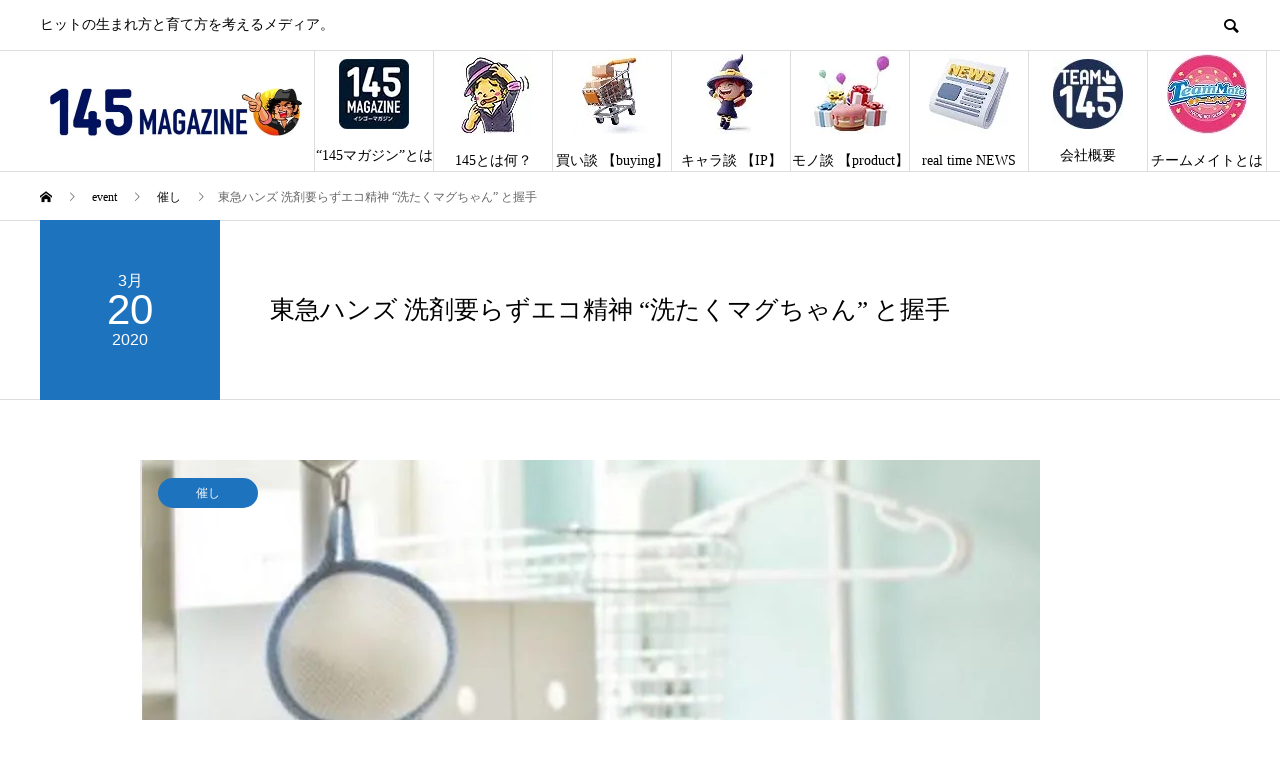

--- FILE ---
content_type: text/html; charset=UTF-8
request_url: https://145magazine.jp/event/tokyuhands20/
body_size: 17442
content:
<!DOCTYPE html>
<html lang="ja" prefix="og: http://ogp.me/ns#">
<head>
<meta charset="UTF-8">
<meta name="viewport" content="width=device-width">
<meta name="format-detection" content="telephone=no">
<meta name="description" content="　「 洗剤をつかわない洗濯” 洗たくマグちゃん”」をご存知だろうか。東急ハンズは、SDGsの必要性が説かれる中で、この商品に着目した。この商品は、2019年に 東急ハンズ 全店でヒットしたもの。">
<meta name='robots' content='index, follow, max-image-preview:large, max-snippet:-1, max-video-preview:-1'/>
  <meta property="og:type" content="article">
  <meta property="og:url" content="https://145magazine.jp/event/tokyuhands20/">
  <meta property="og:title" content="東急ハンズ 洗剤要らずエコ精神 “洗たくマグちゃん” と握手 - 145MAGAZINE">
  <meta property="og:description" content="　「 洗剤をつかわない洗濯” 洗たくマグちゃん”」をご存知だろうか。東急ハンズは、SDGsの必要性が説かれる中で、この商品に着目した。この商品は、2019年に 東急ハンズ 全店でヒットしたもの。">
  <meta property="og:site_name" content="145MAGAZINE">
  <meta property="og:image" content="https://i0.wp.com/145magazine.jp/wp-content/uploads/2020/03/magu200320.jpg?fit=900%2C615&amp;ssl=1">
  <meta property="og:image:secure_url" content="https://i0.wp.com/145magazine.jp/wp-content/uploads/2020/03/magu200320.jpg?fit=900%2C615&amp;ssl=1">
  <meta property="og:image:width" content="900">
  <meta property="og:image:height" content="615">
    <meta property="fb:app_id" content="1171031433228853">
    <meta name="twitter:card" content="summary">
  <meta name="twitter:site" content="@145magazine_jp">
  <meta name="twitter:creator" content="145magazine_jp">
  <meta name="twitter:title" content="東急ハンズ 洗剤要らずエコ精神 “洗たくマグちゃん” と握手 - 145MAGAZINE">
  <meta property="twitter:description" content="　「 洗剤をつかわない洗濯” 洗たくマグちゃん”」をご存知だろうか。東急ハンズは、SDGsの必要性が説かれる中で、この商品に着目した。この商品は、2019年に 東急ハンズ 全店でヒットしたもの。">
    <meta name="twitter:image:src" content="https://i0.wp.com/145magazine.jp/wp-content/uploads/2020/03/magu200320.jpg?resize=450%2C450&amp;ssl=1">
  
	<!-- This site is optimized with the Yoast SEO Premium plugin v24.5 (Yoast SEO v24.9) - https://yoast.com/wordpress/plugins/seo/ -->
	<title>東急ハンズ 洗剤要らずエコ精神 “洗たくマグちゃん” と握手 - 145MAGAZINE</title>
	<meta name="description" content="「 ” 洗たくマグちゃん ”」は弱アルカリ性の水を生成し、 汚れを落とす新発想の洗濯用品。東急ハンズと組んでエコの動きを。"/>
	<link rel="canonical" href="https://145magazine.jp/event/tokyuhands20/"/>
	<meta property="og:locale" content="ja_JP"/>
	<meta property="og:type" content="article"/>
	<meta property="og:title" content="東急ハンズ 洗剤要らずエコ精神 “洗たくマグちゃん” と握手"/>
	<meta property="og:description" content="キャラとものづくりと、小売DXと。３つの話題の垣根を超えて、「感度」高くNewsを取り上げ、現場に目を向け「感動」を伝えるメディアです。"/>
	<meta property="og:url" content="https://145magazine.jp/event/tokyuhands20/"/>
	<meta property="og:site_name" content="145MAGAZINE"/>
	<meta property="article:publisher" content="https://www.facebook.com/145magazine"/>
	<meta property="article:modified_time" content="2025-03-02T10:06:26+00:00"/>
	<meta property="og:image" content="https://145magazine.jp/wp-content/uploads/2020/03/magu200320.jpg"/>
	<meta property="og:image:width" content="900"/>
	<meta property="og:image:height" content="615"/>
	<meta property="og:image:type" content="image/jpeg"/>
	<meta name="twitter:card" content="summary_large_image"/>
	<meta name="twitter:site" content="@145magazine_jp"/>
	<meta name="twitter:label1" content="推定読み取り時間"/>
	<meta name="twitter:data1" content="4分"/>
	<script type="application/ld+json" class="yoast-schema-graph">{"@context":"https://schema.org","@graph":[{"@type":"WebPage","@id":"https://145magazine.jp/event/tokyuhands20/","url":"https://145magazine.jp/event/tokyuhands20/","name":"東急ハンズ 洗剤要らずエコ精神 “洗たくマグちゃん” と握手 - 145MAGAZINE","isPartOf":{"@id":"https://145magazine.jp/#website"},"primaryImageOfPage":{"@id":"https://145magazine.jp/event/tokyuhands20/#primaryimage"},"image":{"@id":"https://145magazine.jp/event/tokyuhands20/#primaryimage"},"thumbnailUrl":"https://i0.wp.com/145magazine.jp/wp-content/uploads/2020/03/magu200320.jpg?fit=900%2C615&ssl=1","datePublished":"2020-03-20T01:47:04+00:00","dateModified":"2025-03-02T10:06:26+00:00","description":"「 ” 洗たくマグちゃん ”」は弱アルカリ性の水を生成し、 汚れを落とす新発想の洗濯用品。東急ハンズと組んでエコの動きを。","breadcrumb":{"@id":"https://145magazine.jp/event/tokyuhands20/#breadcrumb"},"inLanguage":"ja","potentialAction":[{"@type":"ReadAction","target":["https://145magazine.jp/event/tokyuhands20/"]}]},{"@type":"ImageObject","inLanguage":"ja","@id":"https://145magazine.jp/event/tokyuhands20/#primaryimage","url":"https://i0.wp.com/145magazine.jp/wp-content/uploads/2020/03/magu200320.jpg?fit=900%2C615&ssl=1","contentUrl":"https://i0.wp.com/145magazine.jp/wp-content/uploads/2020/03/magu200320.jpg?fit=900%2C615&ssl=1","width":900,"height":615},{"@type":"BreadcrumbList","@id":"https://145magazine.jp/event/tokyuhands20/#breadcrumb","itemListElement":[{"@type":"ListItem","position":1,"name":"ホーム","item":"https://145magazine.jp/"},{"@type":"ListItem","position":2,"name":"event","item":"https://145magazine.jp/event/"},{"@type":"ListItem","position":3,"name":"催し","item":"https://145magazine.jp/event_tag/store-events/"},{"@type":"ListItem","position":4,"name":"東急ハンズ 洗剤要らずエコ精神 “洗たくマグちゃん” と握手"}]},{"@type":"WebSite","@id":"https://145magazine.jp/#website","url":"https://145magazine.jp/","name":"145MAGAZINE","description":"ヒットの生まれ方と育て方を考えるメディア。","publisher":{"@id":"https://145magazine.jp/#organization"},"alternateName":"145MAG","potentialAction":[{"@type":"SearchAction","target":{"@type":"EntryPoint","urlTemplate":"https://145magazine.jp/?s={search_term_string}"},"query-input":{"@type":"PropertyValueSpecification","valueRequired":true,"valueName":"search_term_string"}}],"inLanguage":"ja"},{"@type":"Organization","@id":"https://145magazine.jp/#organization","name":"株式会社team145","alternateName":"team145.inc","url":"https://145magazine.jp/","logo":{"@type":"ImageObject","inLanguage":"ja","@id":"https://145magazine.jp/#/schema/logo/image/","url":"https://i0.wp.com/145magazine.jp/wp-content/uploads/2022/02/修正team145ロゴ.jpg?fit=111%2C111&ssl=1","contentUrl":"https://i0.wp.com/145magazine.jp/wp-content/uploads/2022/02/修正team145ロゴ.jpg?fit=111%2C111&ssl=1","width":111,"height":111,"caption":"株式会社team145"},"image":{"@id":"https://145magazine.jp/#/schema/logo/image/"},"sameAs":["https://www.facebook.com/145magazine","https://x.com/145magazine_jp","https://www.youtube.com/@145channel"]}]}</script>
	<!-- / Yoast SEO Premium plugin. -->


<link rel='dns-prefetch' href='//stats.wp.com'/>
<link rel='preconnect' href='//i0.wp.com'/>
<link rel='preconnect' href='//c0.wp.com'/>
<link rel="alternate" type="application/rss+xml" title="145MAGAZINE &raquo; フィード" href="https://145magazine.jp/feed/"/>
<link rel="alternate" type="application/rss+xml" title="145MAGAZINE &raquo; コメントフィード" href="https://145magazine.jp/comments/feed/"/>
<link rel="alternate" title="oEmbed (JSON)" type="application/json+oembed" href="https://145magazine.jp/wp-json/oembed/1.0/embed?url=https%3A%2F%2F145magazine.jp%2Fevent%2Ftokyuhands20%2F"/>
<link rel="alternate" title="oEmbed (XML)" type="text/xml+oembed" href="https://145magazine.jp/wp-json/oembed/1.0/embed?url=https%3A%2F%2F145magazine.jp%2Fevent%2Ftokyuhands20%2F&#038;format=xml"/>
		<!-- This site uses the Google Analytics by MonsterInsights plugin v9.2.2 - Using Analytics tracking - https://www.monsterinsights.com/ -->
							<script src="//www.googletagmanager.com/gtag/js?id=G-5XW393XKYZ" data-cfasync="false" data-wpfc-render="false" type="text/javascript" async></script>
			<script data-cfasync="false" data-wpfc-render="false" type="text/javascript">var mi_version='9.2.2';var mi_track_user=true;var mi_no_track_reason='';var MonsterInsightsDefaultLocations={"page_location":"https:\/\/145magazine.jp\/event\/tokyuhands20\/"};if(typeof MonsterInsightsPrivacyGuardFilter==='function'){var MonsterInsightsLocations=(typeof MonsterInsightsExcludeQuery==='object')?MonsterInsightsPrivacyGuardFilter(MonsterInsightsExcludeQuery):MonsterInsightsPrivacyGuardFilter(MonsterInsightsDefaultLocations);}else{var MonsterInsightsLocations=(typeof MonsterInsightsExcludeQuery==='object')?MonsterInsightsExcludeQuery:MonsterInsightsDefaultLocations;}var disableStrs=['ga-disable-G-5XW393XKYZ',];function __gtagTrackerIsOptedOut(){for(var index=0;index<disableStrs.length;index++){if(document.cookie.indexOf(disableStrs[index]+'=true')>-1){return true;}}return false;}if(__gtagTrackerIsOptedOut()){for(var index=0;index<disableStrs.length;index++){window[disableStrs[index]]=true;}}function __gtagTrackerOptout(){for(var index=0;index<disableStrs.length;index++){document.cookie=disableStrs[index]+'=true; expires=Thu, 31 Dec 2099 23:59:59 UTC; path=/';window[disableStrs[index]]=true;}}if('undefined'===typeof gaOptout){function gaOptout(){__gtagTrackerOptout();}}window.dataLayer=window.dataLayer||[];window.MonsterInsightsDualTracker={helpers:{},trackers:{},};if(mi_track_user){function __gtagDataLayer(){dataLayer.push(arguments);}function __gtagTracker(type,name,parameters){if(!parameters){parameters={};}if(parameters.send_to){__gtagDataLayer.apply(null,arguments);return;}if(type==='event'){parameters.send_to=monsterinsights_frontend.v4_id;var hookName=name;if(typeof parameters['event_category']!=='undefined'){hookName=parameters['event_category']+':'+name;}if(typeof MonsterInsightsDualTracker.trackers[hookName]!=='undefined'){MonsterInsightsDualTracker.trackers[hookName](parameters);}else{__gtagDataLayer('event',name,parameters);}}else{__gtagDataLayer.apply(null,arguments);}}__gtagTracker('js',new Date());__gtagTracker('set',{'developer_id.dZGIzZG':true,});if(MonsterInsightsLocations.page_location){__gtagTracker('set',MonsterInsightsLocations);}__gtagTracker('config','G-5XW393XKYZ',{"forceSSL":"true","link_attribution":"true"});window.gtag=__gtagTracker;(function(){var noopfn=function(){return null;};var newtracker=function(){return new Tracker();};var Tracker=function(){return null;};var p=Tracker.prototype;p.get=noopfn;p.set=noopfn;p.send=function(){var args=Array.prototype.slice.call(arguments);args.unshift('send');__gaTracker.apply(null,args);};var __gaTracker=function(){var len=arguments.length;if(len===0){return;}var f=arguments[len-1];if(typeof f!=='object'||f===null||typeof f.hitCallback!=='function'){if('send'===arguments[0]){var hitConverted,hitObject=false,action;if('event'===arguments[1]){if('undefined'!==typeof arguments[3]){hitObject={'eventAction':arguments[3],'eventCategory':arguments[2],'eventLabel':arguments[4],'value':arguments[5]?arguments[5]:1,}}}if('pageview'===arguments[1]){if('undefined'!==typeof arguments[2]){hitObject={'eventAction':'page_view','page_path':arguments[2],}}}if(typeof arguments[2]==='object'){hitObject=arguments[2];}if(typeof arguments[5]==='object'){Object.assign(hitObject,arguments[5]);}if('undefined'!==typeof arguments[1].hitType){hitObject=arguments[1];if('pageview'===hitObject.hitType){hitObject.eventAction='page_view';}}if(hitObject){action='timing'===arguments[1].hitType?'timing_complete':hitObject.eventAction;hitConverted=mapArgs(hitObject);__gtagTracker('event',action,hitConverted);}}return;}function mapArgs(args){var arg,hit={};var gaMap={'eventCategory':'event_category','eventAction':'event_action','eventLabel':'event_label','eventValue':'event_value','nonInteraction':'non_interaction','timingCategory':'event_category','timingVar':'name','timingValue':'value','timingLabel':'event_label','page':'page_path','location':'page_location','title':'page_title','referrer':'page_referrer',};for(arg in args){if(!(!args.hasOwnProperty(arg)||!gaMap.hasOwnProperty(arg))){hit[gaMap[arg]]=args[arg];}else{hit[arg]=args[arg];}}return hit;}try{f.hitCallback();}catch(ex){}};__gaTracker.create=newtracker;__gaTracker.getByName=newtracker;__gaTracker.getAll=function(){return[];};__gaTracker.remove=noopfn;__gaTracker.loaded=true;window['__gaTracker']=__gaTracker;})();}else{console.log("");(function(){function __gtagTracker(){return null;}window['__gtagTracker']=__gtagTracker;window['gtag']=__gtagTracker;})();}</script>
				<!-- / Google Analytics by MonsterInsights -->
		<style id='wp-img-auto-sizes-contain-inline-css' type='text/css'>img:is([sizes=auto i],[sizes^="auto," i]){contain-intrinsic-size:3000px 1500px}</style>
<link rel='stylesheet' id='jetpack_related-posts-css' href='https://c0.wp.com/p/jetpack/14.2/modules/related-posts/related-posts.css' type='text/css' media='all'/>
<style id='wp-block-library-inline-css' type='text/css'>:root{--wp-block-synced-color:#7a00df;--wp-block-synced-color--rgb:122 , 0 , 223;--wp-bound-block-color:var(--wp-block-synced-color);--wp-editor-canvas-background:#ddd;--wp-admin-theme-color:#007cba;--wp-admin-theme-color--rgb:0 , 124 , 186;--wp-admin-theme-color-darker-10:#006ba1;--wp-admin-theme-color-darker-10--rgb:0 , 107 , 160.5;--wp-admin-theme-color-darker-20:#005a87;--wp-admin-theme-color-darker-20--rgb:0 , 90 , 135;--wp-admin-border-width-focus:2px}@media (min-resolution:192dpi){:root{--wp-admin-border-width-focus:1.5px}}.wp-element-button{cursor:pointer}:root .has-very-light-gray-background-color{background-color:#eee}:root .has-very-dark-gray-background-color{background-color:#313131}:root .has-very-light-gray-color{color:#eee}:root .has-very-dark-gray-color{color:#313131}:root .has-vivid-green-cyan-to-vivid-cyan-blue-gradient-background{background:linear-gradient(135deg,#00d084,#0693e3)}:root .has-purple-crush-gradient-background{background:linear-gradient(135deg,#34e2e4,#4721fb 50%,#ab1dfe)}:root .has-hazy-dawn-gradient-background{background:linear-gradient(135deg,#faaca8,#dad0ec)}:root .has-subdued-olive-gradient-background{background:linear-gradient(135deg,#fafae1,#67a671)}:root .has-atomic-cream-gradient-background{background:linear-gradient(135deg,#fdd79a,#004a59)}:root .has-nightshade-gradient-background{background:linear-gradient(135deg,#330968,#31cdcf)}:root .has-midnight-gradient-background{background:linear-gradient(135deg,#020381,#2874fc)}:root{--wp--preset--font-size--normal:16px;--wp--preset--font-size--huge:42px}.has-regular-font-size{font-size:1em}.has-larger-font-size{font-size:2.625em}.has-normal-font-size{font-size:var(--wp--preset--font-size--normal)}.has-huge-font-size{font-size:var(--wp--preset--font-size--huge)}.has-text-align-center{text-align:center}.has-text-align-left{text-align:left}.has-text-align-right{text-align:right}.has-fit-text{white-space:nowrap!important}#end-resizable-editor-section{display:none}.aligncenter{clear:both}.items-justified-left{justify-content:flex-start}.items-justified-center{justify-content:center}.items-justified-right{justify-content:flex-end}.items-justified-space-between{justify-content:space-between}.screen-reader-text{border:0;clip-path:inset(50%);height:1px;margin:-1px;overflow:hidden;padding:0;position:absolute;width:1px;word-wrap:normal!important}.screen-reader-text:focus{background-color:#ddd;clip-path:none;color:#444;display:block;font-size:1em;height:auto;left:5px;line-height:normal;padding:15px 23px 14px;text-decoration:none;top:5px;width:auto;z-index:100000}html :where(.has-border-color){border-style:solid}html :where([style*=border-top-color]){border-top-style:solid}html :where([style*=border-right-color]){border-right-style:solid}html :where([style*=border-bottom-color]){border-bottom-style:solid}html :where([style*=border-left-color]){border-left-style:solid}html :where([style*=border-width]){border-style:solid}html :where([style*=border-top-width]){border-top-style:solid}html :where([style*=border-right-width]){border-right-style:solid}html :where([style*=border-bottom-width]){border-bottom-style:solid}html :where([style*=border-left-width]){border-left-style:solid}html :where(img[class*=wp-image-]){height:auto;max-width:100%}:where(figure){margin:0 0 1em}html :where(.is-position-sticky){--wp-admin--admin-bar--position-offset:var(--wp-admin--admin-bar--height,0)}@media screen and (max-width:600px){html :where(.is-position-sticky){--wp-admin--admin-bar--position-offset:0}}</style><style id='wp-block-image-inline-css' type='text/css'>.wp-block-image>a,.wp-block-image>figure>a{display:inline-block}.wp-block-image img{box-sizing:border-box;height:auto;max-width:100%;vertical-align:bottom}@media not (prefers-reduced-motion){.wp-block-image img.hide{visibility:hidden}.wp-block-image img.show{animation:show-content-image .4s}}.wp-block-image[style*="border-radius"] img,.wp-block-image[style*="border-radius"]>a{border-radius:inherit}.wp-block-image.has-custom-border img{box-sizing:border-box}.wp-block-image.aligncenter{text-align:center}.wp-block-image.alignfull>a,.wp-block-image.alignwide>a{width:100%}.wp-block-image.alignfull img,.wp-block-image.alignwide img{height:auto;width:100%}.wp-block-image .aligncenter,.wp-block-image .alignleft,.wp-block-image .alignright,.wp-block-image.aligncenter,.wp-block-image.alignleft,.wp-block-image.alignright{display:table}.wp-block-image .aligncenter>figcaption,.wp-block-image .alignleft>figcaption,.wp-block-image .alignright>figcaption,.wp-block-image.aligncenter>figcaption,.wp-block-image.alignleft>figcaption,.wp-block-image.alignright>figcaption{caption-side:bottom;display:table-caption}.wp-block-image .alignleft{float:left;margin:.5em 1em .5em 0}.wp-block-image .alignright{float:right;margin:.5em 0 .5em 1em}.wp-block-image .aligncenter{margin-left:auto;margin-right:auto}.wp-block-image :where(figcaption){margin-bottom:1em;margin-top:.5em}.wp-block-image.is-style-circle-mask img{border-radius:9999px}@supports ((-webkit-mask-image:none) or (mask-image:none)) or (-webkit-mask-image:none){.wp-block-image.is-style-circle-mask img{border-radius:0;-webkit-mask-image:url('data:image/svg+xml;utf8,<svg viewBox="0 0 100 100" xmlns="http://www.w3.org/2000/svg"><circle cx="50" cy="50" r="50"/></svg>');mask-image:url('data:image/svg+xml;utf8,<svg viewBox="0 0 100 100" xmlns="http://www.w3.org/2000/svg"><circle cx="50" cy="50" r="50"/></svg>');mask-mode:alpha;-webkit-mask-position:center;mask-position:center;-webkit-mask-repeat:no-repeat;mask-repeat:no-repeat;-webkit-mask-size:contain;mask-size:contain}}:root :where(.wp-block-image.is-style-rounded img,.wp-block-image .is-style-rounded img){border-radius:9999px}.wp-block-image figure{margin:0}.wp-lightbox-container{display:flex;flex-direction:column;position:relative}.wp-lightbox-container img{cursor:zoom-in}.wp-lightbox-container img:hover+button{opacity:1}.wp-lightbox-container button{align-items:center;backdrop-filter:blur(16px) saturate(180%);background-color:#5a5a5a40;border:none;border-radius:4px;cursor:zoom-in;display:flex;height:20px;justify-content:center;opacity:0;padding:0;position:absolute;right:16px;text-align:center;top:16px;width:20px;z-index:100}@media not (prefers-reduced-motion){.wp-lightbox-container button{transition:opacity .2s ease}}.wp-lightbox-container button:focus-visible{outline:3px auto #5a5a5a40;outline:3px auto -webkit-focus-ring-color;outline-offset:3px}.wp-lightbox-container button:hover{cursor:pointer;opacity:1}.wp-lightbox-container button:focus{opacity:1}.wp-lightbox-container button:focus,.wp-lightbox-container button:hover,.wp-lightbox-container button:not(:hover):not(:active):not(.has-background){background-color:#5a5a5a40;border:none}.wp-lightbox-overlay{box-sizing:border-box;cursor:zoom-out;height:100vh;left:0;overflow:hidden;position:fixed;top:0;visibility:hidden;width:100%;z-index:100000}.wp-lightbox-overlay .close-button{align-items:center;cursor:pointer;display:flex;justify-content:center;min-height:40px;min-width:40px;padding:0;position:absolute;right:calc(env(safe-area-inset-right) + 16px);top:calc(env(safe-area-inset-top) + 16px);z-index:5000000}.wp-lightbox-overlay .close-button:focus,.wp-lightbox-overlay .close-button:hover,.wp-lightbox-overlay .close-button:not(:hover):not(:active):not(.has-background){background:none;border:none}.wp-lightbox-overlay .lightbox-image-container{height:var(--wp--lightbox-container-height);left:50%;overflow:hidden;position:absolute;top:50%;transform:translate(-50%,-50%);transform-origin:top left;width:var(--wp--lightbox-container-width);z-index:9999999999}.wp-lightbox-overlay .wp-block-image{align-items:center;box-sizing:border-box;display:flex;height:100%;justify-content:center;margin:0;position:relative;transform-origin:0 0;width:100%;z-index:3000000}.wp-lightbox-overlay .wp-block-image img{height:var(--wp--lightbox-image-height);min-height:var(--wp--lightbox-image-height);min-width:var(--wp--lightbox-image-width);width:var(--wp--lightbox-image-width)}.wp-lightbox-overlay .wp-block-image figcaption{display:none}.wp-lightbox-overlay button{background:none;border:none}.wp-lightbox-overlay .scrim{background-color:#fff;height:100%;opacity:.9;position:absolute;width:100%;z-index:2000000}.wp-lightbox-overlay.active{visibility:visible}@media not (prefers-reduced-motion){.wp-lightbox-overlay.active{animation:turn-on-visibility .25s both}.wp-lightbox-overlay.active img{animation:turn-on-visibility .35s both}.wp-lightbox-overlay.show-closing-animation:not(.active){animation:turn-off-visibility .35s both}.wp-lightbox-overlay.show-closing-animation:not(.active) img{animation:turn-off-visibility .25s both}.wp-lightbox-overlay.zoom.active{animation:none;opacity:1;visibility:visible}.wp-lightbox-overlay.zoom.active .lightbox-image-container{animation:lightbox-zoom-in .4s}.wp-lightbox-overlay.zoom.active .lightbox-image-container img{animation:none}.wp-lightbox-overlay.zoom.active .scrim{animation:turn-on-visibility .4s forwards}.wp-lightbox-overlay.zoom.show-closing-animation:not(.active){animation:none}.wp-lightbox-overlay.zoom.show-closing-animation:not(.active) .lightbox-image-container{animation:lightbox-zoom-out .4s}.wp-lightbox-overlay.zoom.show-closing-animation:not(.active) .lightbox-image-container img{animation:none}.wp-lightbox-overlay.zoom.show-closing-animation:not(.active) .scrim{animation:turn-off-visibility .4s forwards}}@keyframes show-content-image{0%{visibility:hidden}99%{visibility:hidden}to{visibility:visible}}@keyframes turn-on-visibility{0%{opacity:0}to{opacity:1}}@keyframes turn-off-visibility{0%{opacity:1;visibility:visible}99%{opacity:0;visibility:visible}to{opacity:0;visibility:hidden}}@keyframes lightbox-zoom-in{0%{transform:translate(calc((-100vw + var(--wp--lightbox-scrollbar-width))/2 + var(--wp--lightbox-initial-left-position)),calc(-50vh + var(--wp--lightbox-initial-top-position))) scale(var(--wp--lightbox-scale))}to{transform:translate(-50%,-50%) scale(1)}}@keyframes lightbox-zoom-out{0%{transform:translate(-50%,-50%) scale(1);visibility:visible}99%{visibility:visible}to{transform:translate(calc((-100vw + var(--wp--lightbox-scrollbar-width))/2 + var(--wp--lightbox-initial-left-position)),calc(-50vh + var(--wp--lightbox-initial-top-position))) scale(var(--wp--lightbox-scale));visibility:hidden}}</style>
<style id='global-styles-inline-css' type='text/css'>:root{--wp--preset--aspect-ratio--square:1;--wp--preset--aspect-ratio--4-3: 4/3;--wp--preset--aspect-ratio--3-4: 3/4;--wp--preset--aspect-ratio--3-2: 3/2;--wp--preset--aspect-ratio--2-3: 2/3;--wp--preset--aspect-ratio--16-9: 16/9;--wp--preset--aspect-ratio--9-16: 9/16;--wp--preset--color--black:#000;--wp--preset--color--cyan-bluish-gray:#abb8c3;--wp--preset--color--white:#fff;--wp--preset--color--pale-pink:#f78da7;--wp--preset--color--vivid-red:#cf2e2e;--wp--preset--color--luminous-vivid-orange:#ff6900;--wp--preset--color--luminous-vivid-amber:#fcb900;--wp--preset--color--light-green-cyan:#7bdcb5;--wp--preset--color--vivid-green-cyan:#00d084;--wp--preset--color--pale-cyan-blue:#8ed1fc;--wp--preset--color--vivid-cyan-blue:#0693e3;--wp--preset--color--vivid-purple:#9b51e0;--wp--preset--gradient--vivid-cyan-blue-to-vivid-purple:linear-gradient(135deg,#0693e3 0%,#9b51e0 100%);--wp--preset--gradient--light-green-cyan-to-vivid-green-cyan:linear-gradient(135deg,#7adcb4 0%,#00d082 100%);--wp--preset--gradient--luminous-vivid-amber-to-luminous-vivid-orange:linear-gradient(135deg,#fcb900 0%,#ff6900 100%);--wp--preset--gradient--luminous-vivid-orange-to-vivid-red:linear-gradient(135deg,#ff6900 0%,#cf2e2e 100%);--wp--preset--gradient--very-light-gray-to-cyan-bluish-gray:linear-gradient(135deg,#eee 0%,#a9b8c3 100%);--wp--preset--gradient--cool-to-warm-spectrum:linear-gradient(135deg,#4aeadc 0%,#9778d1 20%,#cf2aba 40%,#ee2c82 60%,#fb6962 80%,#fef84c 100%);--wp--preset--gradient--blush-light-purple:linear-gradient(135deg,#ffceec 0%,#9896f0 100%);--wp--preset--gradient--blush-bordeaux:linear-gradient(135deg,#fecda5 0%,#fe2d2d 50%,#6b003e 100%);--wp--preset--gradient--luminous-dusk:linear-gradient(135deg,#ffcb70 0%,#c751c0 50%,#4158d0 100%);--wp--preset--gradient--pale-ocean:linear-gradient(135deg,#fff5cb 0%,#b6e3d4 50%,#33a7b5 100%);--wp--preset--gradient--electric-grass:linear-gradient(135deg,#caf880 0%,#71ce7e 100%);--wp--preset--gradient--midnight:linear-gradient(135deg,#020381 0%,#2874fc 100%);--wp--preset--font-size--small:13px;--wp--preset--font-size--medium:20px;--wp--preset--font-size--large:36px;--wp--preset--font-size--x-large:42px;--wp--preset--spacing--20:.44rem;--wp--preset--spacing--30:.67rem;--wp--preset--spacing--40:1rem;--wp--preset--spacing--50:1.5rem;--wp--preset--spacing--60:2.25rem;--wp--preset--spacing--70:3.38rem;--wp--preset--spacing--80:5.06rem;--wp--preset--shadow--natural:6px 6px 9px rgba(0,0,0,.2);--wp--preset--shadow--deep:12px 12px 50px rgba(0,0,0,.4);--wp--preset--shadow--sharp:6px 6px 0 rgba(0,0,0,.2);--wp--preset--shadow--outlined:6px 6px 0 -3px #fff , 6px 6px #000;--wp--preset--shadow--crisp:6px 6px 0 #000}:where(.is-layout-flex){gap:.5em}:where(.is-layout-grid){gap:.5em}body .is-layout-flex{display:flex}.is-layout-flex{flex-wrap:wrap;align-items:center}.is-layout-flex > :is(*, div){margin:0}body .is-layout-grid{display:grid}.is-layout-grid > :is(*, div){margin:0}:where(.wp-block-columns.is-layout-flex){gap:2em}:where(.wp-block-columns.is-layout-grid){gap:2em}:where(.wp-block-post-template.is-layout-flex){gap:1.25em}:where(.wp-block-post-template.is-layout-grid){gap:1.25em}.has-black-color{color:var(--wp--preset--color--black)!important}.has-cyan-bluish-gray-color{color:var(--wp--preset--color--cyan-bluish-gray)!important}.has-white-color{color:var(--wp--preset--color--white)!important}.has-pale-pink-color{color:var(--wp--preset--color--pale-pink)!important}.has-vivid-red-color{color:var(--wp--preset--color--vivid-red)!important}.has-luminous-vivid-orange-color{color:var(--wp--preset--color--luminous-vivid-orange)!important}.has-luminous-vivid-amber-color{color:var(--wp--preset--color--luminous-vivid-amber)!important}.has-light-green-cyan-color{color:var(--wp--preset--color--light-green-cyan)!important}.has-vivid-green-cyan-color{color:var(--wp--preset--color--vivid-green-cyan)!important}.has-pale-cyan-blue-color{color:var(--wp--preset--color--pale-cyan-blue)!important}.has-vivid-cyan-blue-color{color:var(--wp--preset--color--vivid-cyan-blue)!important}.has-vivid-purple-color{color:var(--wp--preset--color--vivid-purple)!important}.has-black-background-color{background-color:var(--wp--preset--color--black)!important}.has-cyan-bluish-gray-background-color{background-color:var(--wp--preset--color--cyan-bluish-gray)!important}.has-white-background-color{background-color:var(--wp--preset--color--white)!important}.has-pale-pink-background-color{background-color:var(--wp--preset--color--pale-pink)!important}.has-vivid-red-background-color{background-color:var(--wp--preset--color--vivid-red)!important}.has-luminous-vivid-orange-background-color{background-color:var(--wp--preset--color--luminous-vivid-orange)!important}.has-luminous-vivid-amber-background-color{background-color:var(--wp--preset--color--luminous-vivid-amber)!important}.has-light-green-cyan-background-color{background-color:var(--wp--preset--color--light-green-cyan)!important}.has-vivid-green-cyan-background-color{background-color:var(--wp--preset--color--vivid-green-cyan)!important}.has-pale-cyan-blue-background-color{background-color:var(--wp--preset--color--pale-cyan-blue)!important}.has-vivid-cyan-blue-background-color{background-color:var(--wp--preset--color--vivid-cyan-blue)!important}.has-vivid-purple-background-color{background-color:var(--wp--preset--color--vivid-purple)!important}.has-black-border-color{border-color:var(--wp--preset--color--black)!important}.has-cyan-bluish-gray-border-color{border-color:var(--wp--preset--color--cyan-bluish-gray)!important}.has-white-border-color{border-color:var(--wp--preset--color--white)!important}.has-pale-pink-border-color{border-color:var(--wp--preset--color--pale-pink)!important}.has-vivid-red-border-color{border-color:var(--wp--preset--color--vivid-red)!important}.has-luminous-vivid-orange-border-color{border-color:var(--wp--preset--color--luminous-vivid-orange)!important}.has-luminous-vivid-amber-border-color{border-color:var(--wp--preset--color--luminous-vivid-amber)!important}.has-light-green-cyan-border-color{border-color:var(--wp--preset--color--light-green-cyan)!important}.has-vivid-green-cyan-border-color{border-color:var(--wp--preset--color--vivid-green-cyan)!important}.has-pale-cyan-blue-border-color{border-color:var(--wp--preset--color--pale-cyan-blue)!important}.has-vivid-cyan-blue-border-color{border-color:var(--wp--preset--color--vivid-cyan-blue)!important}.has-vivid-purple-border-color{border-color:var(--wp--preset--color--vivid-purple)!important}.has-vivid-cyan-blue-to-vivid-purple-gradient-background{background:var(--wp--preset--gradient--vivid-cyan-blue-to-vivid-purple)!important}.has-light-green-cyan-to-vivid-green-cyan-gradient-background{background:var(--wp--preset--gradient--light-green-cyan-to-vivid-green-cyan)!important}.has-luminous-vivid-amber-to-luminous-vivid-orange-gradient-background{background:var(--wp--preset--gradient--luminous-vivid-amber-to-luminous-vivid-orange)!important}.has-luminous-vivid-orange-to-vivid-red-gradient-background{background:var(--wp--preset--gradient--luminous-vivid-orange-to-vivid-red)!important}.has-very-light-gray-to-cyan-bluish-gray-gradient-background{background:var(--wp--preset--gradient--very-light-gray-to-cyan-bluish-gray)!important}.has-cool-to-warm-spectrum-gradient-background{background:var(--wp--preset--gradient--cool-to-warm-spectrum)!important}.has-blush-light-purple-gradient-background{background:var(--wp--preset--gradient--blush-light-purple)!important}.has-blush-bordeaux-gradient-background{background:var(--wp--preset--gradient--blush-bordeaux)!important}.has-luminous-dusk-gradient-background{background:var(--wp--preset--gradient--luminous-dusk)!important}.has-pale-ocean-gradient-background{background:var(--wp--preset--gradient--pale-ocean)!important}.has-electric-grass-gradient-background{background:var(--wp--preset--gradient--electric-grass)!important}.has-midnight-gradient-background{background:var(--wp--preset--gradient--midnight)!important}.has-small-font-size{font-size:var(--wp--preset--font-size--small)!important}.has-medium-font-size{font-size:var(--wp--preset--font-size--medium)!important}.has-large-font-size{font-size:var(--wp--preset--font-size--large)!important}.has-x-large-font-size{font-size:var(--wp--preset--font-size--x-large)!important}</style>

<style id='classic-theme-styles-inline-css' type='text/css'>.wp-block-button__link{color:#fff;background-color:#32373c;border-radius:9999px;box-shadow:none;text-decoration:none;padding:calc(.667em + 2px) calc(1.333em + 2px);font-size:1.125em}.wp-block-file__button{background:#32373c;color:#fff;text-decoration:none}</style>
<link rel='stylesheet' id='swpm.common-css' href='https://145magazine.jp/wp-content/plugins/simple-membership/css/swpm.common.css?ver=4.4.8' type='text/css' media='all'/>
<link rel='stylesheet' id='swpm-form-builder-css-css' href='https://145magazine.jp/wp-content/plugins/swpm-form-builder/css/swpm-form-builder.css?ver=4.9.3' type='text/css' media='all'/>
<link rel='stylesheet' id='swpm-jqueryui-css-css' href='https://145magazine.jp/wp-content/plugins/swpm-form-builder/css/smoothness/jquery-ui-1.10.3.min.css?ver=4.9.3' type='text/css' media='all'/>
<link rel='stylesheet' id='avant-slick-css' href='https://145magazine.jp/wp-content/themes/avant_tcd060/assets/css/slick.min.css?ver=6.9' type='text/css' media='all'/>
<link rel='stylesheet' id='avant-slick-theme-css' href='https://145magazine.jp/wp-content/themes/avant_tcd060/assets/css/slick-theme.min.css?ver=6.9' type='text/css' media='all'/>
<link rel='stylesheet' id='avant-style-css' href='https://145magazine.jp/wp-content/themes/avant_tcd060/style.css?ver=1.3' type='text/css' media='all'/>
<script type="text/javascript" src="https://c0.wp.com/c/6.9/wp-includes/js/jquery/jquery.min.js" id="jquery-core-js"></script>
<script type="text/javascript" src="https://c0.wp.com/c/6.9/wp-includes/js/jquery/jquery-migrate.min.js" id="jquery-migrate-js"></script>
<script type="text/javascript" id="jetpack_related-posts-js-extra">//<![CDATA[
var related_posts_js_options={"post_heading":"h4"};
//]]></script>
<script type="text/javascript" src="https://c0.wp.com/p/jetpack/14.2/_inc/build/related-posts/related-posts.min.js" id="jetpack_related-posts-js"></script>
<script type="text/javascript" src="https://145magazine.jp/wp-content/plugins/google-analytics-for-wordpress/assets/js/frontend-gtag.min.js?ver=9.2.2" id="monsterinsights-frontend-script-js" async="async" data-wp-strategy="async"></script>
<script data-cfasync="false" data-wpfc-render="false" type="text/javascript" id='monsterinsights-frontend-script-js-extra'>//<![CDATA[
var monsterinsights_frontend={"js_events_tracking":"true","download_extensions":"doc,pdf,ppt,zip,xls,docx,pptx,xlsx","inbound_paths":"[{\"path\":\"\\\/go\\\/\",\"label\":\"affiliate\"},{\"path\":\"\\\/recommend\\\/\",\"label\":\"affiliate\"}]","home_url":"https:\/\/145magazine.jp","hash_tracking":"false","v4_id":"G-5XW393XKYZ"};
//]]></script>
<script type="text/javascript" src="https://145magazine.jp/wp-content/themes/avant_tcd060/assets/js/slick.min.js?ver=1.3" id="avant-slick-js"></script>
<link rel="https://api.w.org/" href="https://145magazine.jp/wp-json/"/><link rel='shortlink' href='https://145magazine.jp/?p=37939'/>
	<style>img#wpstats{display:none}</style>
		<!-- <meta name="swpm" version="4.9.3" /> -->
<link rel="shortcut icon" href="https://145magazine.jp/wp-content/uploads/2020/04/New145マガジンロゴ.jpg">
<style>.c-comment__form-submit:hover,.c-pw__btn:hover,.p-cb__item-btn a,.p-headline,.p-index-event__btn a,.p-nav02__item a,.p-readmore__btn,.p-pager__item span,.p-page-links a{background:#00125d}.c-pw__btn,.p-cb__item-btn a:hover,.p-index-event__btn a:hover,.p-pagetop a:hover,.p-nav02__item a:hover,.p-readmore__btn:hover,.p-page-links>span,.p-page-links a:hover{background:#8224e3}.p-entry__body a{color:#1e73be}body{font-family:"Times New Roman","游明朝","Yu Mincho","游明朝体","YuMincho","ヒラギノ明朝 Pro W3","Hiragino Mincho Pro","HiraMinProN-W3","HGS明朝E","ＭＳ Ｐ明朝","MS PMincho",serif;font-weight:500}.c-logo,.p-entry__header02-title,.p-entry__header02-upper-title,.p-entry__title,.p-footer-widgets__item-title,.p-headline h2,.p-headline02__title,.p-page-header__lower-title,.p-page-header__upper-title,.p-widget__title{font-family:"Times New Roman","游明朝","Yu Mincho","游明朝体","YuMincho","ヒラギノ明朝 Pro W3","Hiragino Mincho Pro","HiraMinProN-W3","HGS明朝E","ＭＳ Ｐ明朝","MS PMincho",serif;font-weight:500}.p-page-header__title{transition-delay:3s}.p-hover-effect--type1:hover img{-webkit-transform:scale(1.2);transform:scale(1.2)}.l-header{background:#fff}.p-global-nav>ul>li>a{color:#000}.p-global-nav .sub-menu a{background:#000;color:#fff}.p-global-nav .sub-menu a:hover{background:#333;color:#fff}.p-global-nav .menu-item-24875.current-menu-item>a,.p-global-nav .menu-item-24875>a:hover{color:#000}.p-global-nav .menu-item-24875.current-menu-item>a::before,.p-global-nav .menu-item-24875>a:hover::before{background:#000}.p-global-nav .menu-item-17977.current-menu-item>a,.p-global-nav .menu-item-17977>a:hover{color:#000}.p-global-nav .menu-item-17977.current-menu-item>a::before,.p-global-nav .menu-item-17977>a:hover::before{background:#000}.p-global-nav .menu-item-858.current-menu-item>a,.p-global-nav .menu-item-858>a:hover{color:#81d742}.p-global-nav .menu-item-858.current-menu-item>a::before,.p-global-nav .menu-item-858>a:hover::before{background:#81d742}.p-global-nav .menu-item-268.current-menu-item>a,.p-global-nav .menu-item-268>a:hover{color:#d33}.p-global-nav .menu-item-268.current-menu-item>a::before,.p-global-nav .menu-item-268>a:hover::before{background:#d33}.p-global-nav .menu-item-52240.current-menu-item>a,.p-global-nav .menu-item-52240>a:hover{color:#000}.p-global-nav .menu-item-52240.current-menu-item>a::before,.p-global-nav .menu-item-52240>a:hover::before{background:#000}.p-global-nav .menu-item-41608.current-menu-item>a,.p-global-nav .menu-item-41608>a:hover{color:#000}.p-global-nav .menu-item-41608.current-menu-item>a::before,.p-global-nav .menu-item-41608>a:hover::before{background:#000}.p-global-nav .menu-item-15070.current-menu-item>a,.p-global-nav .menu-item-15070>a:hover{color:#000}.p-global-nav .menu-item-15070.current-menu-item>a::before,.p-global-nav .menu-item-15070>a:hover::before{background:#000}.p-global-nav .menu-item-31221.current-menu-item>a,.p-global-nav .menu-item-31221>a:hover{color:#000}.p-global-nav .menu-item-31221.current-menu-item>a::before,.p-global-nav .menu-item-31221>a:hover::before{background:#000}.p-footer-links{background:#e6f1f7}.p-footer-widgets{background:#fff}.p-copyright{background:#e6f1f7}.p-ad-info__label{background:#000;color:#fff;font-size:11px}#site-info-widget-5 .p-info__btn{background:#d33;color:#fff}#site-info-widget-5 .p-info__btn:hover{background:#ee2;color:#fff}#site-info-widget-6 .p-info__btn{background:#d33;color:#fff}#site-info-widget-6 .p-info__btn:hover{background:#ee2;color:#fff}#site-info-widget-7 .p-info__btn{background:#d33;color:#fff}#site-info-widget-7 .p-info__btn:hover{background:#ee2;color:#fff}#site-info-widget-8 .p-info__btn{background:#d33;color:#fff}#site-info-widget-8 .p-info__btn:hover{background:#ee2;color:#fff}#site-info-widget-9 .p-info__btn{background:#d33;color:#fff}#site-info-widget-9 .p-info__btn:hover{background:#ee2;color:#fff}#site-info-widget-10 .p-info__btn{background:#d33;color:#fff}#site-info-widget-10 .p-info__btn:hover{background:#ee2;color:#fff}#site-info-widget-11 .p-info__btn{background:#d33;color:#fff}#site-info-widget-11 .p-info__btn:hover{background:#ee2;color:#fff}.p-page-header{background-image:url(https://145magazine.jp/wp-content/uploads/2020/04/FaceBook文字なし-80.jpg)}.p-page-header::before{background-color:#b2b200}.p-page-header__upper-title{font-size:50px}.p-page-header__lower-title{font-size:32px}.p-article07 a[class^="p-hover-effect--"]{border-radius:10px}.p-slider .p-event-cat--611{background:#00560e;color:#fff}.p-event-cat--611:hover{background:#005b1b;color:#fff}.p-slider .p-event-cat--32{background:#000e6d;color:#fff}.p-event-cat--32:hover{background: ;color: }.p-slider .p-event-cat--363{background:#1e73be;color:#fff}.p-event-cat--363:hover{background:#25e8e1;color: }.p-slider .p-event-cat--488{background:#5e5e5e;color:#fff}.p-event-cat--488:hover{background: ;color: }.p-slider .p-event-cat--381{background:#c45f2d;color:#fff}.p-event-cat--381:hover{background:#a32c23;color: }.p-slider .p-event-cat--591{background:#0d0077;color:#ee2}.p-event-cat--591:hover{background:#ff8000;color:#ee2}.p-slider .p-event-cat--374{background:#1e73be;color:#fff}.p-event-cat--374:hover{background: ;color:#27f7f0}.p-slider .p-event-cat--281{background:#ff3a3a;color:#fff}.p-event-cat--281:hover{background:#8224e3;color:#fff}.p-slider .p-event-cat--509{background:#0080a0;color:#fff}.p-event-cat--509:hover{background:#ee2;color:#fff}.p-slider .p-event-cat--401{background:#ee2;color:#ff3838}.p-event-cat--401:hover{background:#ff8000;color:#fff}.p-slider .p-event-cat--280{background:#f49a90;color:#fff}.p-event-cat--280:hover{background: ;color: }.p-slider .p-event-cat--364{background:#db53c9;color:#fff}.p-event-cat--364:hover{background: ;color: }.p-slider .p-event-cat--382{background:#9338b7;color:#fff}.p-event-cat--382:hover{background: ;color: }.p-slider .p-event-cat--500{background:#680029;color:#fff}.p-event-cat--500:hover{background:#680029;color:#fff}.p-slider .p-event-cat--379{background:#356000;color:#fff}.p-event-cat--379:hover{background:#9bef00;color:#fff}.p-entry__header02-upper,.p-slider .slick-dots li.slick-active button::before,.p-slider .slick-dots button:hover::before{background:#1e73be}.p-entry__header02-title{font-size:25px}.p-entry__body{font-size:18px}@media screen and (max-width:767px){.p-footer-widgets,.p-social-nav{background:#fff}.p-entry__header02-title{font-size:20px}.p-entry__body{font-size:16px}}@media screen and (max-width:1199px){.p-global-nav{background:rgba(0,0,0,1)}.p-global-nav>ul>li>a,.p-global-nav a,.p-global-nav a:hover,.p-global-nav .sub-menu a,.p-global-nav .sub-menu a:hover{color:#fff!important}.p-global-nav .menu-item-has-children>a>.sub-menu-toggle::before{border-color:#fff}}@media screen and (max-width:991px){.p-page-header__upper{background:#b2b200}.p-page-header__lower{background-image:url(https://145magazine.jp/wp-content/uploads/2020/04/FaceBook文字なし-80.jpg)}}.c-load--type1{border:3px solid rgba(0,18,93,.2);border-top-color:#00125d}</style>
<link rel="icon" href="https://i0.wp.com/145magazine.jp/wp-content/uploads/2020/04/New145%E3%83%9E%E3%82%AB%E3%82%99%E3%82%B7%E3%82%99%E3%83%B3%E3%83%AD%E3%82%B3%E3%82%99.jpg?fit=32%2C32&#038;ssl=1" sizes="32x32"/>
<link rel="icon" href="https://i0.wp.com/145magazine.jp/wp-content/uploads/2020/04/New145%E3%83%9E%E3%82%AB%E3%82%99%E3%82%B7%E3%82%99%E3%83%B3%E3%83%AD%E3%82%B3%E3%82%99.jpg?fit=50%2C50&#038;ssl=1" sizes="192x192"/>
<link rel="apple-touch-icon" href="https://i0.wp.com/145magazine.jp/wp-content/uploads/2020/04/New145%E3%83%9E%E3%82%AB%E3%82%99%E3%82%B7%E3%82%99%E3%83%B3%E3%83%AD%E3%82%B3%E3%82%99.jpg?resize=50%2C50&#038;ssl=1"/>
<meta name="msapplication-TileImage" content="https://i0.wp.com/145magazine.jp/wp-content/uploads/2020/04/New145%E3%83%9E%E3%82%AB%E3%82%99%E3%82%B7%E3%82%99%E3%83%B3%E3%83%AD%E3%82%B3%E3%82%99.jpg?fit=50%2C50&#038;ssl=1"/>
		<style type="text/css" id="wp-custom-css">.swpm-login-form-inner input{margin-top:6px;margin-bottom:6px}.swpm-login-submit{text-align:center}.swpm-text-field{padding:10px;width:100%!important}.swpm-login-form-submit{padding:20px 40px;background-color:#03155a;color:#fff}.swpm-more-tag-not-logged-in{text-align:center;background:#d33;color:#fff;padding:40px 20px;line-height:160%}.swpm-more-tag-not-logged-in a{color:#ee2;font-weight:bold}input.swpm-text{padding:10px!important}input.swpm-submit{margin-top:20px;padding:20px 40px;background-color:#03155a;color:#fff}input.swpm-submit:hover,input.swpm-submit:focus{opacity:.7}.stripe-subscription-button{background-image:url(/wp-content/uploads/2021/05/x,PE3,P83,PA1,PE3,P83,P86,PE3,P82,P99,PE3,P82,PA3,PE3,P82,PA2,PE4,PBC,P9A,PE5,P93,PA1,PE8,PB3,PBC,PE5,P85,PA5,PE3,P81,PB8.jpg,qw=1450,assl=1.pagespeed.ic.04cazd3Is7.webp);background-color:transparent;background-size:contain;background-repeat:no-repeat;width:100%;height:auto;min-height:280px;content:"";cursor:pointer;border:none}@media only screen and (max-width:767px){.stripe-subscription-button{min-height:140px}}</style>
		</head>
<body class="wp-singular event-template-default single single-event postid-37939 wp-theme-avant_tcd060">
<div id="site_loader_overlay">
  <div id="site_loader_animation" class="c-load--type1">
      </div>
</div>
<header id="js-header" class="l-header l-header--fixed">
  <div class="l-header__upper">
    <div class="l-inner">
      <p class="l-header__desc">ヒットの生まれ方と育て方を考えるメディア。</p>
            <button id="js-header__search" class="l-header__search"></button>
            			<form role="search" method="get" id="js-header__form" class="l-header__form" action="https://145magazine.jp/">
		    <input class="l-header__form-input" type="text" value="" name="s">
			</form>
          </div>
  </div>
  <div class="l-header__lower l-inner">
    <div class="l-header__logo c-logo">
			      <a href="https://145magazine.jp/">
        <img src="https://i0.wp.com/145magazine.jp/wp-content/uploads/2022/09/145%E3%83%9E%E3%82%AC%E3%82%B8%E3%83%B3%E3%83%AD%E3%82%B4%E3%83%98%E3%83%83%E3%83%80%E3%83%BCPC.jpg?fit=550%2C123&amp;ssl=1" alt="145MAGAZINE" width="275" height="61.5">
      </a>
          </div>
    <a href="#" id="js-menu-btn" class="p-menu-btn c-menu-btn"></a>
    <nav id="js-global-nav" class="p-global-nav">
      <ul>
        <li class="p-global-nav__form-wrapper">
          					<form class="p-global-nav__form" action="https://145magazine.jp/" method="get">
            <input class="p-global-nav__form-input" type="text" value="" name="s">
            <input type="submit" value="&#xe915;" class="p-global-nav__form-submit">
          </form>
                  </li>
        <li id="menu-item-24875" class="menu-item menu-item-type-post_type menu-item-object-page menu-item-24875"><a href="https://145magazine.jp/what-is-145magazine/"><span class="p-global-nav__item-icon p-icon p-icon--img"><img width="70" height="70" src="https://i0.wp.com/145magazine.jp/wp-content/uploads/2021/07/145magazine_%E3%83%AD%E3%82%B3%E3%82%99.jpg?resize=70%2C70&amp;ssl=1" class="attachment-thumbnail size-thumbnail" alt="" decoding="async" loading="lazy"/></span>“145マガジン”とは<span class="p-global-nav__toggle"></span></a></li>
<li id="menu-item-17977" class="menu-item menu-item-type-post_type menu-item-object-page menu-item-17977"><a href="https://145magazine.jp/145-profile/"><span class="p-global-nav__item-icon p-icon p-icon--img"><img width="80" height="80" src="https://i0.wp.com/145magazine.jp/wp-content/uploads/2024/11/145chan2411.jpg?resize=80%2C80&amp;ssl=1" class="attachment-thumbnail size-thumbnail" alt="" decoding="async" loading="lazy"/></span>145とは何？<span class="p-global-nav__toggle"></span></a></li>
<li id="menu-item-858" class="menu-item menu-item-type-taxonomy menu-item-object-category menu-item-has-children menu-item-858"><a href="https://145magazine.jp/blogs/retail/"><span class="p-global-nav__item-icon p-icon p-icon--img"><img width="80" height="80" src="https://i0.wp.com/145magazine.jp/wp-content/uploads/2024/11/mise2411.jpg?resize=80%2C80&amp;ssl=1" class="attachment-thumbnail size-thumbnail" alt="" decoding="async" loading="lazy"/></span>買い談 【buying】<span class="p-global-nav__toggle"></span></a>
<ul class="sub-menu">
	<li id="menu-item-3776" class="menu-item menu-item-type-taxonomy menu-item-object-category menu-item-3776"><a href="https://145magazine.jp/blogs/retail/mail-order/">通販/eコマース<span class="p-global-nav__toggle"></span></a></li>
	<li id="menu-item-26936" class="menu-item menu-item-type-taxonomy menu-item-object-category menu-item-26936"><a href="https://145magazine.jp/blogs/retail/real-stores/">リアル店舗<span class="p-global-nav__toggle"></span></a></li>
</ul>
</li>
<li id="menu-item-268" class="menu-item menu-item-type-taxonomy menu-item-object-category menu-item-has-children menu-item-268"><a href="https://145magazine.jp/blogs/character-market/"><span class="p-global-nav__item-icon p-icon p-icon--img"><img width="80" height="80" src="https://i0.wp.com/145magazine.jp/wp-content/uploads/2024/11/chara2411.jpg?resize=80%2C80&amp;ssl=1" class="attachment-thumbnail size-thumbnail" alt="" decoding="async" loading="lazy"/></span>キャラ談 【IP】<span class="p-global-nav__toggle"></span></a>
<ul class="sub-menu">
	<li id="menu-item-35807" class="menu-item menu-item-type-taxonomy menu-item-object-category menu-item-has-children menu-item-35807"><a href="https://145magazine.jp/blogs/character-market/licensing-business/">ライセンス<span class="p-global-nav__toggle"></span></a>
	<ul class="sub-menu">
		<li id="menu-item-3771" class="menu-item menu-item-type-taxonomy menu-item-object-category menu-item-3771"><a href="https://145magazine.jp/blogs/character-market/licensing-business/licensor/">ライセンサー｜世界を作る側<span class="p-global-nav__toggle"></span></a></li>
		<li id="menu-item-5828" class="menu-item menu-item-type-taxonomy menu-item-object-category menu-item-5828"><a href="https://145magazine.jp/blogs/character-market/licensing-business/licensee/">ライセンシー｜世界を借りる側<span class="p-global-nav__toggle"></span></a></li>
	</ul>
</li>
	<li id="menu-item-35806" class="menu-item menu-item-type-taxonomy menu-item-object-category menu-item-35806"><a href="https://145magazine.jp/blogs/character-market/creator-business/">クリエイター｜個人の挑戦<span class="p-global-nav__toggle"></span></a></li>
	<li id="menu-item-269" class="menu-item menu-item-type-taxonomy menu-item-object-category menu-item-269"><a href="https://145magazine.jp/blogs/character-market/culture/">カルチャー｜文化の洞察<span class="p-global-nav__toggle"></span></a></li>
</ul>
</li>
<li id="menu-item-52240" class="menu-item menu-item-type-taxonomy menu-item-object-category menu-item-has-children menu-item-52240"><a href="https://145magazine.jp/blogs/goodsnews/"><span class="p-global-nav__item-icon p-icon p-icon--img"><img width="80" height="80" src="https://i0.wp.com/145magazine.jp/wp-content/uploads/2024/11/product24112.jpg?resize=80%2C80&amp;ssl=1" class="attachment-thumbnail size-thumbnail" alt="" decoding="async" loading="lazy"/></span>モノ談 【product】<span class="p-global-nav__toggle"></span></a>
<ul class="sub-menu">
	<li id="menu-item-26084" class="menu-item menu-item-type-taxonomy menu-item-object-category menu-item-26084"><a href="https://145magazine.jp/blogs/goodsnews/manufacturing-sales-strategy/">プロダクトアウト<span class="p-global-nav__toggle"></span></a></li>
	<li id="menu-item-26085" class="menu-item menu-item-type-taxonomy menu-item-object-category menu-item-26085"><a href="https://145magazine.jp/blogs/goodsnews/manufacturing-technology/">マーケットイン<span class="p-global-nav__toggle"></span></a></li>
	<li id="menu-item-52772" class="menu-item menu-item-type-taxonomy menu-item-object-category menu-item-52772"><a href="https://145magazine.jp/blogs/goodsnews/local-products-and-specialities/">ローカルイン<span class="p-global-nav__toggle"></span></a></li>
	<li id="menu-item-55024" class="menu-item menu-item-type-taxonomy menu-item-object-category menu-item-55024"><a href="https://145magazine.jp/blogs/goodsnews/service-adoption/">サービスイン<span class="p-global-nav__toggle"></span></a></li>
</ul>
</li>
<li id="menu-item-41608" class="menu-item menu-item-type-custom menu-item-object-custom menu-item-41608"><a href="https://145magazine.jp/event_archive/"><span class="p-global-nav__item-icon p-icon p-icon--img"><img width="80" height="80" src="https://i0.wp.com/145magazine.jp/wp-content/uploads/2024/11/news2411.jpg?resize=80%2C80&amp;ssl=1" class="attachment-thumbnail size-thumbnail" alt="" decoding="async" loading="lazy"/></span>real time NEWS<span class="p-global-nav__toggle"></span></a></li>
<li id="menu-item-15070" class="menu-item menu-item-type-post_type menu-item-object-page menu-item-15070"><a href="https://145magazine.jp/profile/"><span class="p-global-nav__item-icon p-icon p-icon--img"><img width="70" height="70" src="https://i0.wp.com/145magazine.jp/wp-content/uploads/2021/07/team145%E3%83%AD%E3%82%B3%E3%82%99%EF%BC%BF%E6%8C%87%E3%81%84%E3%82%8A.jpg?resize=70%2C70&amp;ssl=1" class="attachment-thumbnail size-thumbnail" alt="" decoding="async" loading="lazy"/></span>会社概要<span class="p-global-nav__toggle"></span></a></li>
<li id="menu-item-31221" class="menu-item menu-item-type-post_type menu-item-object-page menu-item-31221"><a href="https://145magazine.jp/what-is-a-teammate/"><span class="p-global-nav__item-icon p-icon p-icon--img"><img width="80" height="80" src="https://i0.wp.com/145magazine.jp/wp-content/uploads/2024/11/temmate2411.jpg?resize=80%2C80&amp;ssl=1" class="attachment-thumbnail size-thumbnail" alt="" decoding="async" loading="lazy"/></span>チームメイトとは<span class="p-global-nav__toggle"></span></a></li>
      </ul>
    </nav>
  </div>
</header>
<main class="l-main">
  <div class="p-breadcrumb c-breadcrumb">
<ol class="p-breadcrumb__inner l-inner" "" itemtype="http://schema.org/BreadcrumbList">
<li class="p-breadcrumb__item c-breadcrumb__item c-breadcrumb__item--home" itemprop="itemListElement" "" itemtype="http://schema.org/ListItem">
<a href="https://145magazine.jp/" "" itemtype="http://schema.org/Thing" itemprop="item">
<span itemprop="name">HOME</span>
</a>
<meta itemprop="position" content="1">
</li>
<li class="p-breadcrumb__item c-breadcrumb__item" itemprop="itemListElement" "" itemtype="http://schema.org/ListItem">
<a href="https://145magazine.jp/event/" "" itemtype="http://schema.org/Thing" itemprop="item">
<span itemprop="name">event</span>
</a>
<meta itemprop="position" content="2">
</li>
<li class="p-breadcrumb__item c-breadcrumb__item" itemprop="itemListElement" "" itemtype="http://schema.org/ListItem">
<a href="https://145magazine.jp/event_tag/store-events/" "" itemtype="http://schema.org/Thing" itemprop="item">
<span itemprop="name">催し</span>
</a>
<meta itemprop="position" content="3">
</li>
<li class="p-breadcrumb__item c-breadcrumb__item">東急ハンズ  洗剤要らずエコ精神 “洗たくマグちゃん” と握手</li>
</ol>
</div>
    <article class="p-entry">
    <header class="p-entry__header02">
      <div class="p-entry__header02-inner l-inner">
        <div class="p-entry__header02-upper p-entry__header02-upper--square">
          <time class="p-date" datetime="2020-03-20">3月<span class="p-date__day">20</span>2020</time>
        </div>
        <div class="p-entry__header02-lower">
          <h1 class="p-entry__header02-title">東急ハンズ  洗剤要らずエコ精神 “洗たくマグちゃん” と握手</h1>
        </div>
      </div>
    </header>
    <div class="p-entry__body p-entry__body--sm l-inner">
            <div class="js-slider p-slider">
        <a class="p-slider__cat p-event-cat p-event-cat--374" href="https://145magazine.jp/event_tag/store-events/">催し</a>
                <div class="p-slider__item">
          <img width="900" height="615" src="https://i0.wp.com/145magazine.jp/wp-content/uploads/2020/03/magu200320.jpg?fit=900%2C615&amp;ssl=1" class="attachment-full size-full" alt="" decoding="async" fetchpriority="high" srcset="https://i0.wp.com/145magazine.jp/wp-content/uploads/2020/03/magu200320.jpg?w=900&amp;ssl=1 900w, https://i0.wp.com/145magazine.jp/wp-content/uploads/2020/03/magu200320.jpg?resize=300%2C205&amp;ssl=1 300w, https://i0.wp.com/145magazine.jp/wp-content/uploads/2020/03/magu200320.jpg?resize=768%2C525&amp;ssl=1 768w, https://i0.wp.com/145magazine.jp/wp-content/uploads/2020/03/magu200320.jpg?resize=730%2C500&amp;ssl=1 730w" sizes="(max-width: 900px) 100vw, 900px"/>        </div>
              </div>
      			<p class="well2">　「 洗剤をつかわない洗濯” 洗たくマグちゃん”」をご存知だろうか。東急ハンズは、SDGsの必要性が説かれる中で、この商品に着目した。この商品は、2019年に 東急ハンズ 全店でヒットしたもの。マグネシウムで洗う新発想の洗濯用品であり、ゴミも生まれない。洗剤をそれほど必要とせず、地球に優しいこの商品を前面に出して、プロモーションしようというわけである。</p>
<h2 class="p1"><b>洗剤を使わない新発想の“洗たくマグちゃん”とは</b><b></b></h2>
<p class="p3">「洗たくマグちゃん」は、洗濯機に入れるだけで汚れやニオイを抑える、革新的な洗濯用品です。その仕組みは99.95％という高純度のマグネシウムを利用することで、水素を発生させ、洗濯水を弱アルカリ性に変化させることにあります。結果として、水道水が石けん水のように働き、洗剤なしでも洗浄力や消臭効果が得られます。</p>
<h2 class="p1"><b>東急ハンズが注目した理由</b><b></b></h2>
<p class="p3">2019年に東急ハンズ全店でヒットした背景には、SDGs（持続可能な開発目標）への意識の高まりがあります。洗剤の使用量を減らせるため環境に優しく、かつゴミもほとんど出さない点が評価されました。環境配慮型の商品を積極的に取り扱うことで、東急ハンズ自身もSDGs達成に寄与したいという考えがあり、この「洗たくマグちゃん」を全面的にプロモーションすることになりました。</p>
<h2 class="p1"><b>“エコサイクル”活動の展開</b><b></b></h2>
<h3 class="p2"><span class="s1">• </span><b>共同キャンペーン開始</b><b></b></h3>
<p class="p3">東急ハンズ・ハンズビー計71店舗と、製造メーカーである宮本製作所は、2020年3月20日から「エコサイクル」活動を開始。使い終わった「洗たくマグちゃん」を回収し、次の段階で再利用する仕組みをつくります。</p>
<h3 class="p2"><span class="s1">• </span><b>使用済みマグちゃんの再利用</b><b></b></h3>
<p class="p3">「洗たくマグちゃん」は、使用後も中のマグネシウムを家庭菜園などで有効活用できます。しかし家庭菜園を持たないユーザーにとっては、使い終わった後に活かしどころがなく、“ゴミ”として捨てるケースがありました。そこで東急ハンズが回収し、次の再利用方法へとつなげることで、個人レベルでも環境保全に貢献できる仕組みをつくろうとしています。</p>
<h2 class="p1"><b>SDGsの文脈から見る意義</b><b></b></h2>
<p class="p3">産業革命以来、私たちは多くの技術革新を享受する一方で、環境への負荷が深刻化してきました。こうした時代背景のもと、「つくる責任・つかう責任」（SDGs目標12）を意識したエコサイクルの推進は、社会全体で求められています。「洗たくマグちゃん」のように、商品の製造から廃棄（再利用）までを一貫して循環させる試みは、まさに今の時代に相応しい取り組みといえるでしょう。</p>
<h2 class="p1"><b>まとめ</b><b></b></h2>
<p class="p3">東急ハンズと宮本製作所がタッグを組んで始めるエコサイクル活動は、SDGsを身近に実感できる好例です。洗剤を減らし、ゴミも出さない「洗たくマグちゃん」の魅力を活かし、さらに回収・再利用までサポートする仕組みを整えることで、環境保護へ具体的な一歩を踏み出しています。2020年には、このプロダクトを通じた“地球を守るムーブメント”の広がりに大いに期待が寄せられています。</p>

<div id='jp-relatedposts' class='jp-relatedposts'>
	<h3 class="jp-relatedposts-headline"><em>関連</em></h3>
</div>    </div>
  </article>
    <div class="l-inner u-center">
    			<ul class="p-entry__share c-share u-clearfix c-share--sm c-share--color">
				<li class="c-share__btn c-share__btn--twitter">
			    <a href="http://twitter.com/share?text=%E6%9D%B1%E6%80%A5%E3%83%8F%E3%83%B3%E3%82%BA++%E6%B4%97%E5%89%A4%E8%A6%81%E3%82%89%E3%81%9A%E3%82%A8%E3%82%B3%E7%B2%BE%E7%A5%9E+%E2%80%9C%E6%B4%97%E3%81%9F%E3%81%8F%E3%83%9E%E3%82%B0%E3%81%A1%E3%82%83%E3%82%93%E2%80%9D+%E3%81%A8%E6%8F%A1%E6%89%8B&url=https%3A%2F%2F145magazine.jp%2Fevent%2Ftokyuhands20%2F&via=145magazine_jp&tw_p=tweetbutton&related=145magazine_jp" onclick="javascript:window.open(this.href, '', 'menubar=no,toolbar=no,resizable=yes,scrollbars=yes,height=400,width=600');return false;">
			     	<i class="c-share__icn c-share__icn--twitter"></i>
			      <span class="c-share__title">Tweet</span>
			   	</a>
			   </li>
			    <li class="c-share__btn c-share__btn--facebook">
			    	<a href="//www.facebook.com/sharer/sharer.php?u=https://145magazine.jp/event/tokyuhands20/&amp;t=%E6%9D%B1%E6%80%A5%E3%83%8F%E3%83%B3%E3%82%BA++%E6%B4%97%E5%89%A4%E8%A6%81%E3%82%89%E3%81%9A%E3%82%A8%E3%82%B3%E7%B2%BE%E7%A5%9E+%E2%80%9C%E6%B4%97%E3%81%9F%E3%81%8F%E3%83%9E%E3%82%B0%E3%81%A1%E3%82%83%E3%82%93%E2%80%9D+%E3%81%A8%E6%8F%A1%E6%89%8B" rel="nofollow" target="_blank">
			      	<i class="c-share__icn c-share__icn--facebook"></i>
			        <span class="c-share__title">Share</span>
			      </a>
			    </li>
			    <li class="c-share__btn c-share__btn--pocket">
			    	<a href="http://getpocket.com/edit?url=https%3A%2F%2F145magazine.jp%2Fevent%2Ftokyuhands20%2F&title=%E6%9D%B1%E6%80%A5%E3%83%8F%E3%83%B3%E3%82%BA++%E6%B4%97%E5%89%A4%E8%A6%81%E3%82%89%E3%81%9A%E3%82%A8%E3%82%B3%E7%B2%BE%E7%A5%9E+%E2%80%9C%E6%B4%97%E3%81%9F%E3%81%8F%E3%83%9E%E3%82%B0%E3%81%A1%E3%82%83%E3%82%93%E2%80%9D+%E3%81%A8%E6%8F%A1%E6%89%8B" target="_blank">
			      	<i class="c-share__icn c-share__icn--pocket"></i>
			        <span class="c-share__title">Pocket</span>
			      </a>
			    </li>
			</ul>
  </div>
  <div class="l-inner">
	      <ul class="p-nav02">
            <li class="p-nav02__item">
        <a href="https://145magazine.jp/event/belle-maison-at-disney-at-shinagawa-station-popup-shop/">前のスケジュール</a>
      </li>
                  <li class="p-nav02__item">
        <a href="https://145magazine.jp/event/kddi-facebook24/">次のスケジュール</a>
      </li>
          </ul>
            <section class="p-upcoming-event">
      <div class="p-headline02">
        <h2 class="p-headline02__title">Current NEWS</h2>
        <p class="p-headline02__sub">“情報”を追う | 催し</p>
      </div>
      <div class="p-event-list">
        <p>今後のイベントはございません。</p>
      </div>
    </section>
      </div>
</main>
<footer class="l-footer">
    <div class="p-footer-links">
    <div class="l-inner">
      <div class="p-footer-links__header p-headline02">
        <h2 class="p-headline02__title">Welcome!</h2>
        <p class="p-headline02__sub">文章が灯す 読む人を明日へ導く光</p>
      </div>
      <ul class="p-footer-links__list">
                <li class="p-footer-links__list-item p-article02">
          <a class="p-hover-effect--type1" href="https://www.youtube.com/@145channel">
            <div class="p-article02__img">
              <img src="https://145magazine.jp/wp-content/uploads/2025/09/145ch_banner2509.jpg" alt="">
            </div>
            <h3 class="p-article02__title"></h3>
          </a>
        </li>
                <li class="p-footer-links__list-item p-article02">
          <a class="p-hover-effect--type1" href="https://145magazine.jp/what-is-a-teammate/" target="_blank">
            <div class="p-article02__img">
              <img src="https://145magazine.jp/wp-content/uploads/2024/06/teammatelogo240601.jpg" alt="">
            </div>
            <h3 class="p-article02__title"></h3>
          </a>
        </li>
                <li class="p-footer-links__list-item p-article02">
          <a class="p-hover-effect--type1" href="https://145magazine.jp/blogs/retail/">
            <div class="p-article02__img">
              <img src="https://145magazine.jp/wp-content/uploads/2025/02/kaidan250202.jpg" alt="">
            </div>
            <h3 class="p-article02__title"></h3>
          </a>
        </li>
                <li class="p-footer-links__list-item p-article02">
          <a class="p-hover-effect--type1" href="https://145magazine.jp/what-is-145magazine/">
            <div class="p-article02__img">
              <img src="https://145magazine.jp/wp-content/uploads/2022/02/145MAGAZINEとはバナー.jpg" alt="">
            </div>
            <h3 class="p-article02__title"></h3>
          </a>
        </li>
                <li class="p-footer-links__list-item p-article02">
          <a class="p-hover-effect--type1" href="https://145magazine.jp/blogs/character-market/">
            <div class="p-article02__img">
              <img src="https://145magazine.jp/wp-content/uploads/2025/02/charadan250204.jpg" alt="">
            </div>
            <h3 class="p-article02__title"></h3>
          </a>
        </li>
                <li class="p-footer-links__list-item p-article02">
          <a class="p-hover-effect--type1" href="https://www.rakuten.co.jp/" target="_blank">
            <div class="p-article02__img">
              <img src="https://145magazine.jp/wp-content/uploads/2020/05/楽天市場.jpg" alt="">
            </div>
            <h3 class="p-article02__title"></h3>
          </a>
        </li>
              </ul>
    </div>
  </div><!-- / .p-footer-links -->
      <div class="p-footer-widgets">
    <div class="p-footer-widgets__inner l-inner">
      <div class="p-footer-widgets__item widget_pages" id="pages-2">
<h2 class="p-footer-widgets__item-title">このサイトに関して</h2>
			<ul>
				<li class="page_item page-item-2795"><a href="https://145magazine.jp/what-is-145magazine/">“145マガジン”とは</a></li>
<li class="page_item page-item-17070"><a href="https://145magazine.jp/overview/">145magazineを形づくる5つのページ｜思想・共鳴・循環の全体ガイド</a></li>
<li class="page_item page-item-1870"><a href="https://145magazine.jp/145-profile/">145とは何？</a></li>
<li class="page_item page-item-31213"><a href="https://145magazine.jp/what-is-a-teammate/">チームメイトとは</a></li>
<li class="page_item page-item-55866"><a href="https://145magazine.jp/structure/">思想と構造 ── “共鳴”で価値が循環する、新しいメディアのかたち</a></li>
<li class="page_item page-item-3"><a href="https://145magazine.jp/privacy-policy/">個人情報の取り扱い</a></li>
<li class="page_item page-item-116"><a href="https://145magazine.jp/profile/">会社概要</a></li>
			</ul>

			</div>
<div class="p-footer-widgets__item widget_block widget_media_image" id="block-55">

<figure class="wp-block-image size-full"><a href="https://145magazine.jp/profile/"><img loading="lazy" decoding="async" width="111" height="111" src="https://145magazine.jp/wp-content/uploads/2022/02/修正team145ロゴ.jpg" alt="" class="wp-image-26452"/></a><figcaption class="wp-element-caption"><a href="https://145magazine.jp/profile/" data-type="page" data-id="116">会社概要</a></figcaption></figure>
</div>
    </div><!-- /.p-footer-widgets__inner -->
  </div><!-- /.p-footer-widgets -->
  	<ul class="p-social-nav l-inner">
    	  <li class="p-social-nav__item p-social-nav__item--facebook"><a href="https://www.facebook.com/145magazine/" target="_blank"></a></li>
        	  <li class="p-social-nav__item p-social-nav__item--twitter"><a href="https://twitter.com/145magazine_jp" target="_blank"></a></li>
            <li class="p-social-nav__item p-social-nav__item--instagram"><a href="https://www.instagram.com/145magazine/" target="_blank"></a></li>
            	  <li class="p-social-nav__item p-social-nav__item--mail"><a href="mailto:145magazine@team145.com" target="_blank"></a></li>
        	</ul>
  <p class="p-copyright">
    <small>Copyright &copy; 145MAGAZINE All Rights Reserved.</small>
  </p>
  <div id="js-pagetop" class="p-pagetop"><a href="#"></a></div>
</footer>
<script type="speculationrules">
{"prefetch":[{"source":"document","where":{"and":[{"href_matches":"/*"},{"not":{"href_matches":["/wp-*.php","/wp-admin/*","/wp-content/uploads/*","/wp-content/*","/wp-content/plugins/*","/wp-content/themes/avant_tcd060/*","/*\\?(.+)"]}},{"not":{"selector_matches":"a[rel~=\"nofollow\"]"}},{"not":{"selector_matches":".no-prefetch, .no-prefetch a"}}]},"eagerness":"conservative"}]}
</script>
</div>
<script type="text/javascript" id="ce4wp_form_submit-js-extra">//<![CDATA[
var ce4wp_form_submit_data={"siteUrl":"https://145magazine.jp","url":"https://145magazine.jp/wp-admin/admin-ajax.php","nonce":"0c887d4902","listNonce":"bccbe7a3b5","activatedNonce":"a290d7f3da"};
//]]></script>
<script type="text/javascript" src="https://145magazine.jp/wp-content/plugins/creative-mail-by-constant-contact/assets/js/block/submit.js?ver=1716250225" id="ce4wp_form_submit-js"></script>
<script type="text/javascript" id="jquery-form-validation-js-extra">//<![CDATA[
var swpmFbValidation={"str":{"checkOne":"Please check at least one."}};
//]]></script>
<script type="text/javascript" src="https://145magazine.jp/wp-content/plugins/swpm-form-builder/js/jquery.validate.min.js?ver=4.9.3" id="jquery-form-validation-js"></script>
<script type="text/javascript" src="https://145magazine.jp/wp-content/plugins/swpm-form-builder/js/swpm-validation.js?ver=4.9.3" id="swpm-form-builder-validation-js"></script>
<script type="text/javascript" src="https://145magazine.jp/wp-content/plugins/swpm-form-builder/js/jquery.metadata.js?ver=4.9.3" id="swpm-form-builder-metadata-js"></script>
<script type="text/javascript" src="https://145magazine.jp/wp-content/plugins/swpm-form-builder/js/i18n/validate/messages-en_US.js?ver=1.9.0" id="swpm-validation-i18n-js"></script>
<script type="text/javascript" src="https://145magazine.jp/wp-content/themes/avant_tcd060/assets/js/functions.min.js?ver=1.3" id="avant-script-js"></script>
<script type="text/javascript" src="https://stats.wp.com/e-202605.js" id="jetpack-stats-js" data-wp-strategy="defer"></script>
<script type="text/javascript" id="jetpack-stats-js-after">//<![CDATA[
_stq=window._stq||[];_stq.push(["view",JSON.parse("{\"v\":\"ext\",\"blog\":\"175738450\",\"post\":\"37939\",\"tz\":\"9\",\"srv\":\"145magazine.jp\",\"j\":\"1:14.2\"}")]);_stq.push(["clickTrackerInit","175738450","37939"]);
//]]></script>
<script>!function(e){e("#site_loader_overlay").length?(e(window).load(function(){e(".slick-slider").length&&e(".slick-slider").slick("setPosition"),e("#site_loader_animation").delay(600).fadeOut(400),e("#site_loader_overlay").delay(900).fadeOut(800,function(){e(".p-header-content").addClass("is-active")})}),e(function(){setTimeout(function(){e("#site_loader_animation").delay(600).fadeOut(400),e("#site_loader_overlay").delay(900).fadeOut(800)},3000)})):e(".p-header-content").addClass("is-active")}(jQuery);</script>
</body>
</html><!-- WP Fastest Cache file was created in 0.166 seconds, on 2026年1月26日 @ 11:01 PM --><!-- need to refresh to see cached version -->